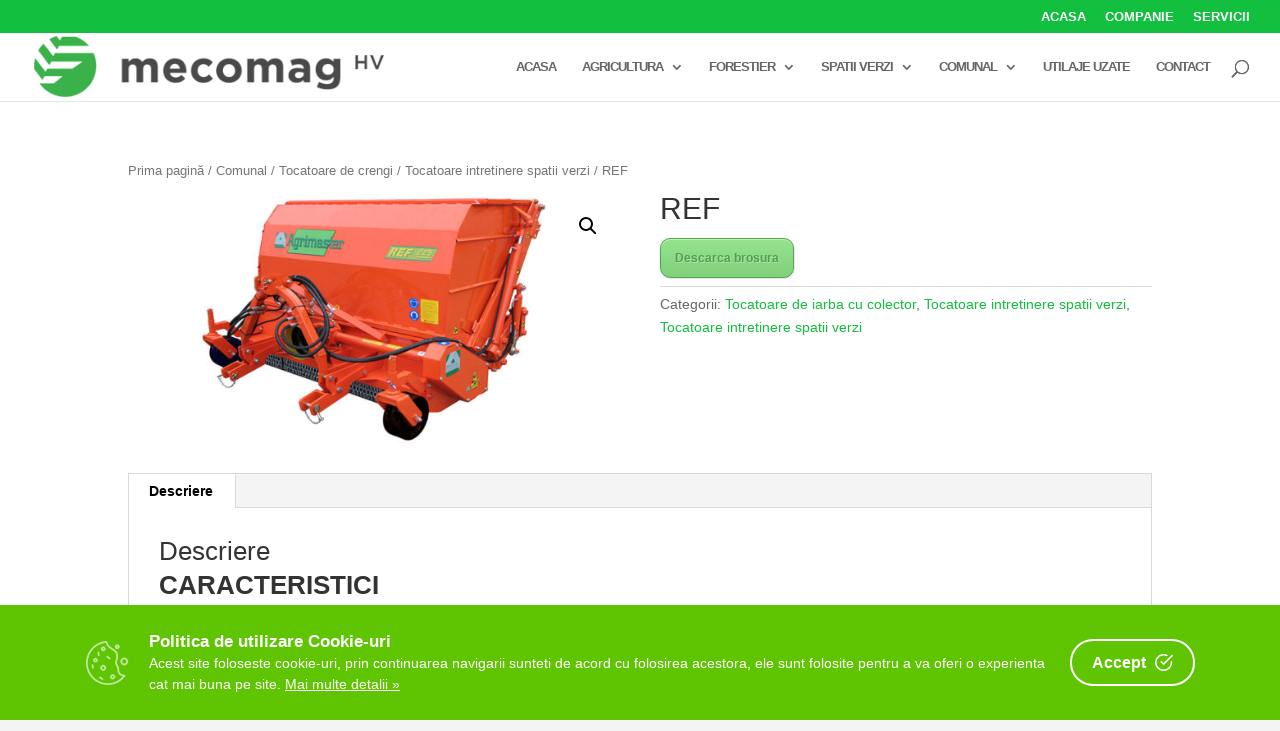

--- FILE ---
content_type: text/html; charset=UTF-8
request_url: https://mecomag.ro/produs-mecomag/ref/
body_size: 13128
content:
<!DOCTYPE html>
<html lang="ro-RO">
<head>
	<meta charset="UTF-8" />
<meta http-equiv="X-UA-Compatible" content="IE=edge">
	<link rel="pingback" href="https://mecomag.ro/xmlrpc.php" />

	<script type="text/javascript">
		document.documentElement.className = 'js';
	</script>

	<script>var et_site_url='https://mecomag.ro';var et_post_id='1237';function et_core_page_resource_fallback(a,b){"undefined"===typeof b&&(b=a.sheet.cssRules&&0===a.sheet.cssRules.length);b&&(a.onerror=null,a.onload=null,a.href?a.href=et_site_url+"/?et_core_page_resource="+a.id+et_post_id:a.src&&(a.src=et_site_url+"/?et_core_page_resource="+a.id+et_post_id))}
</script><title>REF | Mecomag HV - solutii specializate</title>
<meta name='robots' content='max-image-preview:large' />
<script>window._wca = window._wca || [];</script>
<link rel='dns-prefetch' href='//stats.wp.com' />
<link rel='dns-prefetch' href='//maps.googleapis.com' />
<link rel='dns-prefetch' href='//s.w.org' />
<link rel='dns-prefetch' href='//c0.wp.com' />
<link rel="alternate" type="application/rss+xml" title="Mecomag HV - solutii specializate &raquo; Flux" href="https://mecomag.ro/feed/" />
<link rel="alternate" type="application/rss+xml" title="Mecomag HV - solutii specializate &raquo; Flux comentarii" href="https://mecomag.ro/comments/feed/" />
		<script type="text/javascript">
			window._wpemojiSettings = {"baseUrl":"https:\/\/s.w.org\/images\/core\/emoji\/13.0.1\/72x72\/","ext":".png","svgUrl":"https:\/\/s.w.org\/images\/core\/emoji\/13.0.1\/svg\/","svgExt":".svg","source":{"concatemoji":"https:\/\/mecomag.ro\/wp-includes\/js\/wp-emoji-release.min.js?ver=5.7.14"}};
			!function(e,a,t){var n,r,o,i=a.createElement("canvas"),p=i.getContext&&i.getContext("2d");function s(e,t){var a=String.fromCharCode;p.clearRect(0,0,i.width,i.height),p.fillText(a.apply(this,e),0,0);e=i.toDataURL();return p.clearRect(0,0,i.width,i.height),p.fillText(a.apply(this,t),0,0),e===i.toDataURL()}function c(e){var t=a.createElement("script");t.src=e,t.defer=t.type="text/javascript",a.getElementsByTagName("head")[0].appendChild(t)}for(o=Array("flag","emoji"),t.supports={everything:!0,everythingExceptFlag:!0},r=0;r<o.length;r++)t.supports[o[r]]=function(e){if(!p||!p.fillText)return!1;switch(p.textBaseline="top",p.font="600 32px Arial",e){case"flag":return s([127987,65039,8205,9895,65039],[127987,65039,8203,9895,65039])?!1:!s([55356,56826,55356,56819],[55356,56826,8203,55356,56819])&&!s([55356,57332,56128,56423,56128,56418,56128,56421,56128,56430,56128,56423,56128,56447],[55356,57332,8203,56128,56423,8203,56128,56418,8203,56128,56421,8203,56128,56430,8203,56128,56423,8203,56128,56447]);case"emoji":return!s([55357,56424,8205,55356,57212],[55357,56424,8203,55356,57212])}return!1}(o[r]),t.supports.everything=t.supports.everything&&t.supports[o[r]],"flag"!==o[r]&&(t.supports.everythingExceptFlag=t.supports.everythingExceptFlag&&t.supports[o[r]]);t.supports.everythingExceptFlag=t.supports.everythingExceptFlag&&!t.supports.flag,t.DOMReady=!1,t.readyCallback=function(){t.DOMReady=!0},t.supports.everything||(n=function(){t.readyCallback()},a.addEventListener?(a.addEventListener("DOMContentLoaded",n,!1),e.addEventListener("load",n,!1)):(e.attachEvent("onload",n),a.attachEvent("onreadystatechange",function(){"complete"===a.readyState&&t.readyCallback()})),(n=t.source||{}).concatemoji?c(n.concatemoji):n.wpemoji&&n.twemoji&&(c(n.twemoji),c(n.wpemoji)))}(window,document,window._wpemojiSettings);
		</script>
		<meta content="Divi v.4.9.2" name="generator"/><style type="text/css">
img.wp-smiley,
img.emoji {
	display: inline !important;
	border: none !important;
	box-shadow: none !important;
	height: 1em !important;
	width: 1em !important;
	margin: 0 .07em !important;
	vertical-align: -0.1em !important;
	background: none !important;
	padding: 0 !important;
}
</style>
	<link rel='stylesheet' id='wp-block-library-css'  href='https://c0.wp.com/c/5.7.14/wp-includes/css/dist/block-library/style.min.css' type='text/css' media='all' />
<style id='wp-block-library-inline-css' type='text/css'>
.has-text-align-justify{text-align:justify;}
</style>
<link rel='stylesheet' id='wc-block-vendors-style-css'  href='https://c0.wp.com/p/woocommerce/5.1.3/packages/woocommerce-blocks/build/vendors-style.css' type='text/css' media='all' />
<link rel='stylesheet' id='wc-block-style-css'  href='https://c0.wp.com/p/woocommerce/5.1.3/packages/woocommerce-blocks/build/style.css' type='text/css' media='all' />
<link rel='stylesheet' id='cookie-consent-box-css'  href='https://mecomag.ro/wp-content/plugins/cookie-consent-box/public/css/cookie-consent-box.css?ver=1.1.6' type='text/css' media='all' />
<link rel='stylesheet' id='photoswipe-css'  href='https://c0.wp.com/p/woocommerce/5.1.3/assets/css/photoswipe/photoswipe.min.css' type='text/css' media='all' />
<link rel='stylesheet' id='photoswipe-default-skin-css'  href='https://c0.wp.com/p/woocommerce/5.1.3/assets/css/photoswipe/default-skin/default-skin.min.css' type='text/css' media='all' />
<link rel='stylesheet' id='woocommerce-layout-css'  href='https://c0.wp.com/p/woocommerce/5.1.3/assets/css/woocommerce-layout.css' type='text/css' media='all' />
<style id='woocommerce-layout-inline-css' type='text/css'>

	.infinite-scroll .woocommerce-pagination {
		display: none;
	}
</style>
<link rel='stylesheet' id='woocommerce-smallscreen-css'  href='https://c0.wp.com/p/woocommerce/5.1.3/assets/css/woocommerce-smallscreen.css' type='text/css' media='only screen and (max-width: 768px)' />
<link rel='stylesheet' id='woocommerce-general-css'  href='https://c0.wp.com/p/woocommerce/5.1.3/assets/css/woocommerce.css' type='text/css' media='all' />
<style id='woocommerce-inline-inline-css' type='text/css'>
.woocommerce form .form-row .required { visibility: visible; }
</style>
<link rel='stylesheet' id='divi-style-css'  href='https://mecomag.ro/wp-content/themes/Divi/style.css?ver=4.9.2' type='text/css' media='all' />
<link rel='stylesheet' id='dashicons-css'  href='https://c0.wp.com/c/5.7.14/wp-includes/css/dashicons.min.css' type='text/css' media='all' />
<link rel='stylesheet' id='ubermenu-css'  href='https://mecomag.ro/wp-content/plugins/ubermenu/pro/assets/css/ubermenu.min.css?ver=3.6' type='text/css' media='all' />
<link rel='stylesheet' id='ubermenu-minimal-css'  href='https://mecomag.ro/wp-content/plugins/ubermenu/assets/css/skins/minimal.css?ver=5.7.14' type='text/css' media='all' />
<link rel='stylesheet' id='ubermenu-font-awesome-all-css'  href='https://mecomag.ro/wp-content/plugins/ubermenu/assets/fontawesome/css/all.min.css?ver=5.7.14' type='text/css' media='all' />
<link rel='stylesheet' id='jetpack_css-css'  href='https://c0.wp.com/p/jetpack/9.5.5/css/jetpack.css' type='text/css' media='all' />
<link rel='stylesheet' id='DiviMegaPro-main-css'  href='https://mecomag.ro/wp-content/plugins/divi-mega-pro/assets/css/main.css?ver=5.7.14' type='text/css' media='all' />
<link rel='stylesheet' id='DiviMegaPro-main-media-query-css'  href='https://mecomag.ro/wp-content/plugins/divi-mega-pro/assets/css/main-media-query.css?ver=5.7.14' type='text/css' media='all' />
<link rel='stylesheet' id='DiviMegaPro-tippy-animations-css'  href='https://mecomag.ro/wp-content/plugins/divi-mega-pro/assets/libraries/tippy/css/animations.css?ver=5.7.14' type='text/css' media='all' />
<script type='text/javascript' src='https://c0.wp.com/c/5.7.14/wp-includes/js/jquery/jquery.min.js' id='jquery-core-js'></script>
<script type='text/javascript' src='https://c0.wp.com/c/5.7.14/wp-includes/js/jquery/jquery-migrate.min.js' id='jquery-migrate-js'></script>
<script defer type='text/javascript' src='https://stats.wp.com/s-202604.js' id='woocommerce-analytics-js'></script>
<script type='text/javascript' src='https://mecomag.ro/wp-content/plugins/divi-mega-pro/assets/js/popper-1.16.1.min.js?ver=5.7.14' id='DiviMegaPro-popper-js'></script>
<script type='text/javascript' src='https://mecomag.ro/wp-content/plugins/divi-mega-pro/assets/js/tippy-5.2.1.min.js?ver=5.7.14' id='DiviMegaPro-tippy-js'></script>
<link rel="https://api.w.org/" href="https://mecomag.ro/wp-json/" /><link rel="alternate" type="application/json" href="https://mecomag.ro/wp-json/wp/v2/product/1237" /><link rel="EditURI" type="application/rsd+xml" title="RSD" href="https://mecomag.ro/xmlrpc.php?rsd" />
<link rel="wlwmanifest" type="application/wlwmanifest+xml" href="https://mecomag.ro/wp-includes/wlwmanifest.xml" /> 
<meta name="generator" content="WordPress 5.7.14" />
<meta name="generator" content="WooCommerce 5.1.3" />
<link rel="canonical" href="https://mecomag.ro/produs-mecomag/ref/" />
<link rel='shortlink' href='https://mecomag.ro/?p=1237' />
<link rel="alternate" type="application/json+oembed" href="https://mecomag.ro/wp-json/oembed/1.0/embed?url=https%3A%2F%2Fmecomag.ro%2Fprodus-mecomag%2Fref%2F" />
<link rel="alternate" type="text/xml+oembed" href="https://mecomag.ro/wp-json/oembed/1.0/embed?url=https%3A%2F%2Fmecomag.ro%2Fprodus-mecomag%2Fref%2F&#038;format=xml" />
<style id="ubermenu-custom-generated-css">
/** Font Awesome 4 Compatibility **/
.fa{font-style:normal;font-variant:normal;font-weight:normal;font-family:FontAwesome;}

/** UberMenu Custom Menu Styles (Customizer) **/
/* main */
 .ubermenu-main { background-color:#ffffff; background:-webkit-gradient(linear,left top,left bottom,from(#ffffff),to(#ffffff)); background:-webkit-linear-gradient(top,#ffffff,#ffffff); background:-moz-linear-gradient(top,#ffffff,#ffffff); background:-ms-linear-gradient(top,#ffffff,#ffffff); background:-o-linear-gradient(top,#ffffff,#ffffff); background:linear-gradient(top,#ffffff,#ffffff); }
 .ubermenu.ubermenu-main { background:none; border:none; box-shadow:none; }
 .ubermenu.ubermenu-main .ubermenu-item-level-0 > .ubermenu-target { border:none; box-shadow:none; }
 .ubermenu.ubermenu-main.ubermenu-horizontal .ubermenu-submenu-drop.ubermenu-submenu-align-left_edge_bar, .ubermenu.ubermenu-main.ubermenu-horizontal .ubermenu-submenu-drop.ubermenu-submenu-align-full_width { left:0; }
 .ubermenu.ubermenu-main.ubermenu-horizontal .ubermenu-item-level-0.ubermenu-active > .ubermenu-submenu-drop, .ubermenu.ubermenu-main.ubermenu-horizontal:not(.ubermenu-transition-shift) .ubermenu-item-level-0 > .ubermenu-submenu-drop { margin-top:0; }
 .ubermenu-main .ubermenu-item-level-0 > .ubermenu-target { font-size:14px; text-transform:uppercase; color:#545454; }
 .ubermenu-main .ubermenu-nav .ubermenu-item.ubermenu-item-level-0 > .ubermenu-target { font-weight:bold; }
 .ubermenu.ubermenu-main .ubermenu-item-level-0:hover > .ubermenu-target, .ubermenu-main .ubermenu-item-level-0.ubermenu-active > .ubermenu-target { color:#78c13c; background:#f6fff2; }
 .ubermenu-main .ubermenu-item-level-0.ubermenu-current-menu-item > .ubermenu-target, .ubermenu-main .ubermenu-item-level-0.ubermenu-current-menu-parent > .ubermenu-target, .ubermenu-main .ubermenu-item-level-0.ubermenu-current-menu-ancestor > .ubermenu-target { color:#81d742; }
 .ubermenu-main .ubermenu-item.ubermenu-item-level-0 > .ubermenu-highlight { color:#70c43c; }
 .ubermenu.ubermenu-main .ubermenu-item-level-0 { margin:0px; }
 .ubermenu-main .ubermenu-submenu.ubermenu-submenu-drop { background-color:#f7fff7; }
 .ubermenu-main .ubermenu-item-level-0 > .ubermenu-submenu-drop { box-shadow:0 0 20px rgba(0,0,0, 1); }
 .ubermenu-main .ubermenu-submenu .ubermenu-item-header > .ubermenu-target, .ubermenu-main .ubermenu-tab > .ubermenu-target { text-transform:uppercase; }
 .ubermenu-main .ubermenu-submenu .ubermenu-item-header > .ubermenu-target { color:#000000; background-color:#81d742; }


/* Status: Loaded from Transient */

</style><style type='text/css'>img#wpstats{display:none}</style><meta name="viewport" content="width=device-width, initial-scale=1.0, maximum-scale=1.0, user-scalable=0" /><link rel="preload" href="https://mecomag.ro/wp-content/themes/Divi/core/admin/fonts/modules.ttf" as="font" crossorigin="anonymous">	<noscript><style>.woocommerce-product-gallery{ opacity: 1 !important; }</style></noscript>
			<script type="text/javascript">
		var ajax_url = 'https://mecomag.ro/wp-admin/admin-ajax.php';
		</script>
						<script>
				var divimegapro_singleton = [];
				divimegapro_singleton['header'] = false;
				divimegapro_singleton['content'] = false;
				divimegapro_singleton['footer'] = false;
				var divimegapro_singleton_enabled = ( divimegapro_singleton['header'] || divimegapro_singleton['content'] || divimegapro_singleton['footer'] ) ? true : false;
				</script>
				
				<style type="text/css" id="custom-background-css">
body.custom-background { background-color: #f4f4f4; }
</style>
	<link rel="icon" href="https://mecomag.ro/wp-content/uploads/2019/06/favico-mecomag.png" sizes="32x32" />
<link rel="icon" href="https://mecomag.ro/wp-content/uploads/2019/06/favico-mecomag.png" sizes="192x192" />
<link rel="apple-touch-icon" href="https://mecomag.ro/wp-content/uploads/2019/06/favico-mecomag.png" />
<meta name="msapplication-TileImage" content="https://mecomag.ro/wp-content/uploads/2019/06/favico-mecomag.png" />
<link rel="stylesheet" id="et-divi-customizer-global-cached-inline-styles" href="https://mecomag.ro/wp-content/et-cache/global/et-divi-customizer-global-17668674441818.min.css" onerror="et_core_page_resource_fallback(this, true)" onload="et_core_page_resource_fallback(this)" /></head>
<body class="product-template-default single single-product postid-1237 custom-background theme-Divi woocommerce woocommerce-page woocommerce-no-js et_button_left et_button_custom_icon et_pb_button_helper_class et_fullwidth_nav et_fullwidth_secondary_nav et_non_fixed_nav et_show_nav et_secondary_nav_enabled et_secondary_nav_only_menu et_primary_nav_dropdown_animation_fade et_secondary_nav_dropdown_animation_fade et_header_style_left et_pb_footer_columns4 et_cover_background et_pb_gutter osx et_pb_gutters3 et_no_sidebar et_divi_theme et-db et_minified_js et_minified_css">
	<div id="page-container">

					<div id="top-header">
			<div class="container clearfix">

			
				<div id="et-secondary-menu">
				<ul id="et-secondary-nav" class="menu"><li class="menu-item menu-item-type-post_type menu-item-object-page menu-item-home menu-item-42"><a href="https://mecomag.ro/">Acasa</a></li>
<li class="menu-item menu-item-type-post_type menu-item-object-page menu-item-41"><a href="https://mecomag.ro/companie/">Companie</a></li>
<li class="menu-item menu-item-type-post_type menu-item-object-page menu-item-40"><a href="https://mecomag.ro/servicii-mecomag/">Servicii</a></li>
</ul><a href="https://mecomag.ro/cart/" class="et-cart-info">
				<span>Articole 0</span>
			</a>				</div> <!-- #et-secondary-menu -->

			</div> <!-- .container -->
		</div> <!-- #top-header -->
		
	
			<header id="main-header" data-height-onload="54">
			<div class="container clearfix et_menu_container">
							<div class="logo_container">
					<span class="logo_helper"></span>
					<a href="https://mecomag.ro/">
						<img src="https://mecomag.ro/wp-content/uploads/2019/06/logo-mecomag.png" alt="Mecomag HV - solutii specializate" id="logo" data-height-percentage="90" />
					</a>
				</div>
							<div id="et-top-navigation" data-height="54" data-fixed-height="40">
											<nav id="top-menu-nav">
						<ul id="top-menu" class="nav"><li id="menu-item-43" class="menu-item menu-item-type-post_type menu-item-object-page menu-item-home menu-item-43"><a href="https://mecomag.ro/">ACASA</a></li>
<li id="menu-item-174" class="menu-item menu-item-type-taxonomy menu-item-object-product_cat current-product-ancestor menu-item-has-children menu-item-174"><a href="https://mecomag.ro/categorie/agricultura/">AGRICULTURA</a>
<ul class="sub-menu">
	<li id="menu-item-1824" class="menu-item menu-item-type-custom menu-item-object-custom menu-item-has-children menu-item-1824"><a href="#">Tractoare</a>
	<ul class="sub-menu">
		<li id="menu-item-362" class="menu-item menu-item-type-taxonomy menu-item-object-product_cat menu-item-362"><a href="https://mecomag.ro/categorie/agricultura/tractoare-steyr/">Tractoare STEYR</a></li>
		<li id="menu-item-178" class="menu-item menu-item-type-taxonomy menu-item-object-product_cat menu-item-178"><a href="https://mecomag.ro/categorie/agricultura/tractoare-solis/">Tractoare SOLIS</a></li>
		<li id="menu-item-180" class="menu-item menu-item-type-taxonomy menu-item-object-product_cat menu-item-180"><a href="https://mecomag.ro/categorie/agricultura/tractoare-senilate-ahwi-prinoth/">Tractoare senilate Ahwi Prinoth</a></li>
	</ul>
</li>
	<li id="menu-item-1825" class="menu-item menu-item-type-custom menu-item-object-custom menu-item-has-children menu-item-1825"><a href="#">Incarcatoare frontale articulate</a>
	<ul class="sub-menu">
		<li id="menu-item-197" class="menu-item menu-item-type-taxonomy menu-item-object-product_cat menu-item-197"><a href="https://mecomag.ro/categorie/agricultura/incarcatoare-frontale-articulate/mini-incarcator-frontal/">Mini incarcator frontal</a></li>
		<li id="menu-item-321" class="menu-item menu-item-type-taxonomy menu-item-object-product_cat menu-item-321"><a href="https://mecomag.ro/categorie/agricultura/incarcatoare-frontale-articulate/incarcator-frontal/">Incarcator frontal</a></li>
		<li id="menu-item-322" class="menu-item menu-item-type-taxonomy menu-item-object-product_cat menu-item-322"><a href="https://mecomag.ro/categorie/agricultura/incarcatoare-frontale-articulate/incarcator-telescopic/">Incarcator telescopic</a></li>
		<li id="menu-item-198" class="menu-item menu-item-type-taxonomy menu-item-object-product_cat menu-item-198"><a href="https://mecomag.ro/categorie/agricultura/incarcatoare-frontale-articulate/mini-telehendler/">Mini-Telehendler</a></li>
	</ul>
</li>
	<li id="menu-item-1827" class="menu-item menu-item-type-custom menu-item-object-custom menu-item-has-children menu-item-1827"><a href="#">Implementuri / Accesorii</a>
	<ul class="sub-menu">
		<li id="menu-item-319" class="menu-item menu-item-type-taxonomy menu-item-object-product_cat menu-item-319"><a href="https://mecomag.ro/categorie/agricultura/implementuri-accesorii/incarcatoare-frontale-pentru-tractor/">Incarcatoare frontale pentru tractor</a></li>
		<li id="menu-item-258" class="menu-item menu-item-type-taxonomy menu-item-object-product_cat menu-item-258"><a href="https://mecomag.ro/categorie/agricultura/implementuri-accesorii/accesorii-pentru-incarcatoare/">Accesorii pentru incarcatoare</a></li>
		<li id="menu-item-208" class="menu-item menu-item-type-taxonomy menu-item-object-product_cat menu-item-208"><a href="https://mecomag.ro/categorie/agricultura/implementuri-accesorii/retroexcavatoare/">Retroexcavatoare</a></li>
		<li id="menu-item-320" class="menu-item menu-item-type-taxonomy menu-item-object-product_cat menu-item-320"><a href="https://mecomag.ro/categorie/agricultura/implementuri-accesorii/lama-grader/">Lama grader</a></li>
		<li id="menu-item-207" class="menu-item menu-item-type-taxonomy menu-item-object-product_cat menu-item-207"><a href="https://mecomag.ro/categorie/agricultura/implementuri-accesorii/perii-de-maturat/">Perii de maturat</a></li>
		<li id="menu-item-259" class="menu-item menu-item-type-taxonomy menu-item-object-product_cat menu-item-259"><a href="https://mecomag.ro/categorie/agricultura/implementuri-accesorii/burghie-foreze-de-pamant/">Burghie / Foreze de pamant</a></li>
	</ul>
</li>
	<li id="menu-item-1828" class="menu-item menu-item-type-custom menu-item-object-custom menu-item-has-children menu-item-1828"><a href="#">Prelucrarea solului</a>
	<ul class="sub-menu">
		<li id="menu-item-215" class="menu-item menu-item-type-taxonomy menu-item-object-product_cat menu-item-215"><a href="https://mecomag.ro/categorie/agricultura/prelucrarea-solului/rotovatoare-freze-forestiere/">Rotovatoare / Freze forestiere</a></li>
		<li id="menu-item-213" class="menu-item menu-item-type-taxonomy menu-item-object-product_cat menu-item-213"><a href="https://mecomag.ro/categorie/agricultura/prelucrarea-solului/pluguri-reversibile-purtate/">Pluguri reversibile purtate</a></li>
		<li id="menu-item-214" class="menu-item menu-item-type-taxonomy menu-item-object-product_cat menu-item-214"><a href="https://mecomag.ro/categorie/agricultura/prelucrarea-solului/pluguri-reversibile-semipurtate/">Pluguri reversibile semipurtate</a></li>
		<li id="menu-item-296" class="menu-item menu-item-type-taxonomy menu-item-object-product_cat menu-item-296"><a href="https://mecomag.ro/categorie/agricultura/prelucrarea-solului/freze-sol/">Freze sol</a></li>
		<li id="menu-item-295" class="menu-item menu-item-type-taxonomy menu-item-object-product_cat menu-item-295"><a href="https://mecomag.ro/categorie/agricultura/prelucrarea-solului/freza-ingropat-pietre/">Freza ingropat pietre</a></li>
		<li id="menu-item-275" class="menu-item menu-item-type-taxonomy menu-item-object-product_cat menu-item-275"><a href="https://mecomag.ro/categorie/agricultura/prelucrarea-solului/culegator-pietre/">Culegator pietre</a></li>
		<li id="menu-item-298" class="menu-item menu-item-type-taxonomy menu-item-object-product_cat menu-item-298"><a href="https://mecomag.ro/categorie/agricultura/prelucrarea-solului/grape-rotative/">Grape rotative</a></li>
		<li id="menu-item-276" class="menu-item menu-item-type-taxonomy menu-item-object-product_cat menu-item-276"><a href="https://mecomag.ro/categorie/agricultura/prelucrarea-solului/cultivatoare/">Cultivatoare</a></li>
		<li id="menu-item-274" class="menu-item menu-item-type-taxonomy menu-item-object-product_cat menu-item-274"><a href="https://mecomag.ro/categorie/agricultura/prelucrarea-solului/combinatoare/">Combinatoare</a></li>
		<li id="menu-item-297" class="menu-item menu-item-type-taxonomy menu-item-object-product_cat menu-item-297"><a href="https://mecomag.ro/categorie/agricultura/prelucrarea-solului/grape-cu-disc/">Grape cu disc</a></li>
		<li id="menu-item-216" class="menu-item menu-item-type-taxonomy menu-item-object-product_cat menu-item-216"><a href="https://mecomag.ro/categorie/agricultura/prelucrarea-solului/scarificatoare/">Scarificatoare</a></li>
	</ul>
</li>
	<li id="menu-item-1829" class="menu-item menu-item-type-custom menu-item-object-custom menu-item-has-children menu-item-1829"><a href="#">Masini de samantat / plantat</a>
	<ul class="sub-menu">
		<li id="menu-item-229" class="menu-item menu-item-type-taxonomy menu-item-object-product_cat menu-item-229"><a href="https://mecomag.ro/categorie/agricultura/masini-de-samantat-plantat/semanatori-de-precizie/">Semanatori de precizie</a></li>
		<li id="menu-item-230" class="menu-item menu-item-type-taxonomy menu-item-object-product_cat menu-item-230"><a href="https://mecomag.ro/categorie/agricultura/masini-de-samantat-plantat/semanatori-pentru-cereale/">Semanatori pentru cereale</a></li>
		<li id="menu-item-231" class="menu-item menu-item-type-taxonomy menu-item-object-product_cat menu-item-231"><a href="https://mecomag.ro/categorie/agricultura/masini-de-samantat-plantat/semanatori-pentru-pasuni/">Semanatori pentru pasuni</a></li>
		<li id="menu-item-335" class="menu-item menu-item-type-taxonomy menu-item-object-product_cat menu-item-335"><a href="https://mecomag.ro/categorie/agricultura/masini-de-samantat-plantat/masini-de-plantat-rasaduri/">Masini de plantat rasaduri</a></li>
	</ul>
</li>
	<li id="menu-item-1830" class="menu-item menu-item-type-custom menu-item-object-custom menu-item-has-children menu-item-1830"><a href="#">Intretinere culturi</a>
	<ul class="sub-menu">
		<li id="menu-item-290" class="menu-item menu-item-type-taxonomy menu-item-object-product_cat menu-item-290"><a href="https://mecomag.ro/categorie/agricultura/intretinere-culturi/fertilizatoare/">Fertilizatoare</a></li>
	</ul>
</li>
	<li id="menu-item-1831" class="menu-item menu-item-type-custom menu-item-object-custom menu-item-has-children menu-item-1831"><a href="#">Echipamente Zootehnie</a>
	<ul class="sub-menu">
		<li id="menu-item-246" class="menu-item menu-item-type-taxonomy menu-item-object-product_cat menu-item-246"><a href="https://mecomag.ro/categorie/agricultura/echipamente-zootehnie/cositori-cu-discuri/">Cositori cu discuri</a></li>
		<li id="menu-item-247" class="menu-item menu-item-type-taxonomy menu-item-object-product_cat menu-item-247"><a href="https://mecomag.ro/categorie/agricultura/echipamente-zootehnie/cositori-cu-tambur/">Cositori cu tambur</a></li>
		<li id="menu-item-292" class="menu-item menu-item-type-taxonomy menu-item-object-product_cat menu-item-292"><a href="https://mecomag.ro/categorie/agricultura/echipamente-zootehnie/greble-de-adunat-fanul/">Greble de adunat fanul</a></li>
		<li id="menu-item-293" class="menu-item menu-item-type-taxonomy menu-item-object-product_cat menu-item-293"><a href="https://mecomag.ro/categorie/agricultura/echipamente-zootehnie/greble-de-ravasit-fanul/">Greble de ravasit fanul</a></li>
		<li id="menu-item-217" class="menu-item menu-item-type-taxonomy menu-item-object-product_cat menu-item-217"><a href="https://mecomag.ro/categorie/agricultura/echipamente-zootehnie/prese-de-balotat/">Prese de balotat</a></li>
		<li id="menu-item-294" class="menu-item menu-item-type-taxonomy menu-item-object-product_cat menu-item-294"><a href="https://mecomag.ro/categorie/agricultura/echipamente-zootehnie/infoliatoare-baloti/">Infoliatoare baloti</a></li>
		<li id="menu-item-218" class="menu-item menu-item-type-taxonomy menu-item-object-product_cat menu-item-218"><a href="https://mecomag.ro/categorie/agricultura/echipamente-zootehnie/remorci-tehnologice/">Remorci tehnologice</a></li>
	</ul>
</li>
	<li id="menu-item-1832" class="menu-item menu-item-type-custom menu-item-object-custom menu-item-has-children menu-item-1832"><a href="#">Echipamente pentru constructia gardurilor</a>
	<ul class="sub-menu">
		<li id="menu-item-244" class="menu-item menu-item-type-taxonomy menu-item-object-product_cat menu-item-244"><a href="https://mecomag.ro/categorie/agricultura/echipamente-pentru-constructia-gardurilor/echipamente-decojit-parii/">Echipamente decojit parii</a></li>
		<li id="menu-item-242" class="menu-item menu-item-type-taxonomy menu-item-object-product_cat menu-item-242"><a href="https://mecomag.ro/categorie/agricultura/echipamente-pentru-constructia-gardurilor/echipamente-ascutit-parii/">Echipamente ascutit parii</a></li>
		<li id="menu-item-243" class="menu-item menu-item-type-taxonomy menu-item-object-product_cat menu-item-243"><a href="https://mecomag.ro/categorie/agricultura/echipamente-pentru-constructia-gardurilor/echipamente-batut-parii/">Echipamente batut parii</a></li>
	</ul>
</li>
	<li id="menu-item-1833" class="menu-item menu-item-type-custom menu-item-object-custom menu-item-has-children menu-item-1833"><a href="#">Mulcere / Tocatoare resturi vegetale</a>
	<ul class="sub-menu">
		<li id="menu-item-454" class="menu-item menu-item-type-taxonomy menu-item-object-product_cat menu-item-454"><a href="https://mecomag.ro/categorie/agricultura/mulcere-tocatoare-resturi-vegetale/tocatoare-de-iarba/">Tocatoare de iarba</a></li>
		<li id="menu-item-455" class="menu-item menu-item-type-taxonomy menu-item-object-product_cat current-product-ancestor current-menu-parent current-product-parent menu-item-455"><a href="https://mecomag.ro/categorie/agricultura/mulcere-tocatoare-resturi-vegetale/tocatoare-de-iarba-cu-colector/">Tocatoare de iarba cu colector</a></li>
		<li id="menu-item-456" class="menu-item menu-item-type-taxonomy menu-item-object-product_cat menu-item-456"><a href="https://mecomag.ro/categorie/agricultura/mulcere-tocatoare-resturi-vegetale/tocatoare-de-pasune/">Tocatoare de pasune</a></li>
		<li id="menu-item-457" class="menu-item menu-item-type-taxonomy menu-item-object-product_cat menu-item-457"><a href="https://mecomag.ro/categorie/agricultura/mulcere-tocatoare-resturi-vegetale/tocatoare-forestiere-mulcere-tocatoare-resturi-vegetale/">Tocatoare forestiere</a></li>
		<li id="menu-item-451" class="menu-item menu-item-type-taxonomy menu-item-object-product_cat menu-item-451"><a href="https://mecomag.ro/categorie/agricultura/mulcere-tocatoare-resturi-vegetale/tocatoare-antrenate-hidraulic/">Tocatoare antrenate hidraulic</a></li>
		<li id="menu-item-453" class="menu-item menu-item-type-taxonomy menu-item-object-product_cat menu-item-453"><a href="https://mecomag.ro/categorie/agricultura/mulcere-tocatoare-resturi-vegetale/tocatoare-cu-brat-lateral/">Tocatoare cu brat lateral</a></li>
		<li id="menu-item-452" class="menu-item menu-item-type-taxonomy menu-item-object-product_cat menu-item-452"><a href="https://mecomag.ro/categorie/agricultura/mulcere-tocatoare-resturi-vegetale/tocatoare-cu-brat-articulat/">Tocatoare cu brat articulat</a></li>
	</ul>
</li>
	<li id="menu-item-1834" class="menu-item menu-item-type-custom menu-item-object-custom menu-item-has-children menu-item-1834"><a href="#">Tocatoare de crengi</a>
	<ul class="sub-menu">
		<li id="menu-item-232" class="menu-item menu-item-type-taxonomy menu-item-object-product_cat menu-item-232"><a href="https://mecomag.ro/categorie/agricultura/tocatoare-de-crengi/tocatoare-antrenate-cardanic/">Tocatoare antrenate cardanic</a></li>
		<li id="menu-item-339" class="menu-item menu-item-type-taxonomy menu-item-object-product_cat menu-item-339"><a href="https://mecomag.ro/categorie/agricultura/tocatoare-de-crengi/tocatoare-cu-motor-termic/">Tocatoare cu motor termic</a></li>
	</ul>
</li>
	<li id="menu-item-1835" class="menu-item menu-item-type-custom menu-item-object-custom menu-item-has-children menu-item-1835"><a href="#">Freze cu palpator</a>
	<ul class="sub-menu">
		<li id="menu-item-286" class="menu-item menu-item-type-taxonomy menu-item-object-product_cat menu-item-286"><a href="https://mecomag.ro/categorie/agricultura/freze-cu-palpator/echipament-independent/">Echipament independent</a></li>
		<li id="menu-item-285" class="menu-item menu-item-type-taxonomy menu-item-object-product_cat menu-item-285"><a href="https://mecomag.ro/categorie/agricultura/freze-cu-palpator/echipament-accesoriu/">Echipament accesoriu</a></li>
	</ul>
</li>
	<li id="menu-item-1812" class="menu-item menu-item-type-custom menu-item-object-custom menu-item-has-children menu-item-1812"><a href="#">Vidanje</a>
	<ul class="sub-menu">
		<li id="menu-item-379" class="menu-item menu-item-type-taxonomy menu-item-object-product_cat menu-item-379"><a href="https://mecomag.ro/categorie/agricultura/vidanje-cu-sasiu-monoax/">Vidanje cu sasiu monoax</a></li>
		<li id="menu-item-378" class="menu-item menu-item-type-taxonomy menu-item-object-product_cat menu-item-378"><a href="https://mecomag.ro/categorie/agricultura/vidanje-cu-sasiu-dubluax/">Vidanje cu sasiu dubluax</a></li>
		<li id="menu-item-376" class="menu-item menu-item-type-taxonomy menu-item-object-product_cat menu-item-376"><a href="https://mecomag.ro/categorie/agricultura/vidanje-cu-axa-tandem/">Vidanje cu axa tandem</a></li>
		<li id="menu-item-377" class="menu-item menu-item-type-taxonomy menu-item-object-product_cat menu-item-377"><a href="https://mecomag.ro/categorie/agricultura/vidanje-cu-sasiu-cu-3-axe/">Vidanje cu sasiu cu 3 axe</a></li>
	</ul>
</li>
	<li id="menu-item-1818" class="menu-item menu-item-type-custom menu-item-object-custom menu-item-has-children menu-item-1818"><a href="#">Remorci Agricole</a>
	<ul class="sub-menu">
		<li id="menu-item-224" class="menu-item menu-item-type-taxonomy menu-item-object-product_cat menu-item-224"><a href="https://mecomag.ro/categorie/agricultura/remorci-agricole-monoax/">Remorci agricole monoax</a></li>
		<li id="menu-item-223" class="menu-item menu-item-type-taxonomy menu-item-object-product_cat menu-item-223"><a href="https://mecomag.ro/categorie/agricultura/remorci-agricole-dubluax/">Remorci agricole dubluax</a></li>
		<li id="menu-item-222" class="menu-item menu-item-type-taxonomy menu-item-object-product_cat menu-item-222"><a href="https://mecomag.ro/categorie/agricultura/remorci-agricole-cu-axa-tandem/">Remorci agricole cu axa tandem</a></li>
		<li id="menu-item-225" class="menu-item menu-item-type-taxonomy menu-item-object-product_cat menu-item-225"><a href="https://mecomag.ro/categorie/agricultura/remorci-pentru-imprastiat-gunoiul/">Remorci pentru imprastiat gunoiul</a></li>
		<li id="menu-item-226" class="menu-item menu-item-type-taxonomy menu-item-object-product_cat menu-item-226"><a href="https://mecomag.ro/categorie/agricultura/remorci-transport-baloti/">Remorci transport baloti</a></li>
	</ul>
</li>
</ul>
</li>
<li id="menu-item-288" class="menu-item menu-item-type-taxonomy menu-item-object-product_cat menu-item-has-children menu-item-288"><a href="https://mecomag.ro/categorie/forestier/">FORESTIER</a>
<ul class="sub-menu">
	<li id="menu-item-1836" class="menu-item menu-item-type-custom menu-item-object-custom menu-item-has-children menu-item-1836"><a href="#">Tractoare forestiere</a>
	<ul class="sub-menu">
		<li id="menu-item-1549" class="menu-item menu-item-type-taxonomy menu-item-object-product_cat menu-item-1549"><a href="https://mecomag.ro/categorie/forestier/tractoare-forestiere/tractoare-forestiere-steyr/">Tractoare forestiere STEYR</a></li>
		<li id="menu-item-1209" class="menu-item menu-item-type-taxonomy menu-item-object-product_cat menu-item-1209"><a href="https://mecomag.ro/categorie/agricultura/tractoare-solis/">Tractoare SOLIS</a></li>
		<li id="menu-item-1210" class="menu-item menu-item-type-taxonomy menu-item-object-product_cat menu-item-1210"><a href="https://mecomag.ro/categorie/agricultura/tractoare-senilate-ahwi-prinoth/">Tractoare senilate Ahwi Prinoth</a></li>
	</ul>
</li>
	<li id="menu-item-1837" class="menu-item menu-item-type-custom menu-item-object-custom menu-item-has-children menu-item-1837"><a href="#">Echipamente pentru defrisare</a>
	<ul class="sub-menu">
		<li id="menu-item-205" class="menu-item menu-item-type-taxonomy menu-item-object-product_cat menu-item-205"><a href="https://mecomag.ro/categorie/forestier/echipamente-pentru-defrisare/mulcere-forestiere-echipamente-pentru-defrisare/">Mulcere forestiere</a></li>
		<li id="menu-item-206" class="menu-item menu-item-type-taxonomy menu-item-object-product_cat menu-item-206"><a href="https://mecomag.ro/categorie/forestier/echipamente-pentru-defrisare/mulcere-hidraulice/">Mulcere hidraulice</a></li>
	</ul>
</li>
	<li id="menu-item-1838" class="menu-item menu-item-type-custom menu-item-object-custom menu-item-has-children menu-item-1838"><a href="#">Utilaje recoltat biomasa</a>
	<ul class="sub-menu">
		<li id="menu-item-375" class="menu-item menu-item-type-taxonomy menu-item-object-product_cat menu-item-375"><a href="https://mecomag.ro/categorie/forestier/utilaje-recoltat-biomasa/utilaje-pentru-recoltat-biomasa/">Utilaje pentru recoltat biomasa</a></li>
	</ul>
</li>
	<li id="menu-item-1839" class="menu-item menu-item-type-custom menu-item-object-custom menu-item-has-children menu-item-1839"><a href="#">Distrugere cioate</a>
	<ul class="sub-menu">
		<li id="menu-item-264" class="menu-item menu-item-type-taxonomy menu-item-object-product_cat menu-item-264"><a href="https://mecomag.ro/categorie/forestier/distrugere-cioate/burghie-distrus-cioate/">Burghie distrus cioate</a></li>
		<li id="menu-item-299" class="menu-item menu-item-type-taxonomy menu-item-object-product_cat menu-item-299"><a href="https://mecomag.ro/categorie/forestier/distrugere-cioate/freze-cioate/">Freze cioate</a></li>
		<li id="menu-item-228" class="menu-item menu-item-type-taxonomy menu-item-object-product_cat menu-item-228"><a href="https://mecomag.ro/categorie/forestier/distrugere-cioate/rotovatoare/">Rotovatoare</a></li>
	</ul>
</li>
	<li id="menu-item-1840" class="menu-item menu-item-type-custom menu-item-object-custom menu-item-has-children menu-item-1840"><a href="#">Transport</a>
	<ul class="sub-menu">
		<li id="menu-item-227" class="menu-item menu-item-type-taxonomy menu-item-object-product_cat menu-item-227"><a href="https://mecomag.ro/categorie/forestier/transport/remorci-forestiere/">Remorci forestiere</a></li>
	</ul>
</li>
	<li id="menu-item-1841" class="menu-item menu-item-type-custom menu-item-object-custom menu-item-has-children menu-item-1841"><a href="#">Tocatoare de crengi</a>
	<ul class="sub-menu">
		<li id="menu-item-1551" class="menu-item menu-item-type-taxonomy menu-item-object-product_cat menu-item-1551"><a href="https://mecomag.ro/categorie/agricultura/tocatoare-de-crengi/tocatoare-antrenate-cardanic/">Tocatoare antrenate cardanic</a></li>
		<li id="menu-item-1552" class="menu-item menu-item-type-taxonomy menu-item-object-product_cat menu-item-1552"><a href="https://mecomag.ro/categorie/agricultura/tocatoare-de-crengi/tocatoare-cu-motor-termic/">Tocatoare cu motor termic</a></li>
		<li id="menu-item-342" class="menu-item menu-item-type-taxonomy menu-item-object-product_cat menu-item-342"><a href="https://mecomag.ro/categorie/forestier/tocatoare-de-crengi-forestier/tocatoare-forestiere/">Tocatoare forestiere</a></li>
		<li id="menu-item-341" class="menu-item menu-item-type-taxonomy menu-item-object-product_cat menu-item-341"><a href="https://mecomag.ro/categorie/forestier/tocatoare-de-crengi-forestier/tocatoare-cu-tambur/">Tocatoare cu tambur</a></li>
	</ul>
</li>
	<li id="menu-item-1842" class="menu-item menu-item-type-custom menu-item-object-custom menu-item-has-children menu-item-1842"><a href="#">Echipamente pentru lemn de foc</a>
	<ul class="sub-menu">
		<li id="menu-item-280" class="menu-item menu-item-type-taxonomy menu-item-object-product_cat menu-item-280"><a href="https://mecomag.ro/categorie/forestier/echipamente-pentru-lemn-de-foc/ferastraie-circulare-panglica/">Ferastraie circulare / panglica</a></li>
		<li id="menu-item-278" class="menu-item menu-item-type-taxonomy menu-item-object-product_cat menu-item-278"><a href="https://mecomag.ro/categorie/forestier/echipamente-pentru-lemn-de-foc/despicatoare-profesionale-verticale/">Despicatoare profesionale verticale</a></li>
		<li id="menu-item-277" class="menu-item menu-item-type-taxonomy menu-item-object-product_cat menu-item-277"><a href="https://mecomag.ro/categorie/forestier/echipamente-pentru-lemn-de-foc/despicatoare-profesionale-orizontale/">Despicatoare profesionale orizontale</a></li>
		<li id="menu-item-219" class="menu-item menu-item-type-taxonomy menu-item-object-product_cat menu-item-219"><a href="https://mecomag.ro/categorie/forestier/echipamente-pentru-lemn-de-foc/procesatoare-lemn-de-foc/">Procesatoare lemn de foc</a></li>
	</ul>
</li>
	<li id="menu-item-1843" class="menu-item menu-item-type-custom menu-item-object-custom menu-item-has-children menu-item-1843"><a href="#">Echipamente pepiniere</a>
	<ul class="sub-menu">
		<li id="menu-item-328" class="menu-item menu-item-type-taxonomy menu-item-object-product_cat menu-item-328"><a href="https://mecomag.ro/categorie/forestier/echipamente-pepiniere/masina-de-format-straturi/">Masina de format straturi</a></li>
		<li id="menu-item-329" class="menu-item menu-item-type-taxonomy menu-item-object-product_cat menu-item-329"><a href="https://mecomag.ro/categorie/forestier/echipamente-pepiniere/masina-de-imprastiat-nisipul/">Masina de imprastiat nisipul</a></li>
		<li id="menu-item-332" class="menu-item menu-item-type-taxonomy menu-item-object-product_cat menu-item-332"><a href="https://mecomag.ro/categorie/forestier/echipamente-pepiniere/masini-de-semanat/">Masini de semanat</a></li>
		<li id="menu-item-331" class="menu-item menu-item-type-taxonomy menu-item-object-product_cat menu-item-331"><a href="https://mecomag.ro/categorie/forestier/echipamente-pepiniere/masini-de-repicat/">Masini de repicat</a></li>
		<li id="menu-item-330" class="menu-item menu-item-type-taxonomy menu-item-object-product_cat menu-item-330"><a href="https://mecomag.ro/categorie/forestier/echipamente-pepiniere/masini-de-plantat/">Masini de plantat</a></li>
	</ul>
</li>
	<li id="menu-item-1811" class="menu-item menu-item-type-custom menu-item-object-custom menu-item-has-children menu-item-1811"><a href="#">Lame grader</a>
	<ul class="sub-menu">
		<li id="menu-item-373" class="menu-item menu-item-type-taxonomy menu-item-object-product_cat menu-item-373"><a href="https://mecomag.ro/categorie/forestier/lame-grader/tractor/">Tractor</a></li>
		<li id="menu-item-260" class="menu-item menu-item-type-taxonomy menu-item-object-product_cat menu-item-260"><a href="https://mecomag.ro/categorie/forestier/lame-grader/buldoexcavator/">Buldoexcavator</a></li>
	</ul>
</li>
</ul>
</li>
<li id="menu-item-188" class="menu-item menu-item-type-taxonomy menu-item-object-product_cat current-product-ancestor menu-item-has-children menu-item-188"><a href="https://mecomag.ro/categorie/spatii-verzi/">SPATII VERZI</a>
<ul class="sub-menu">
	<li id="menu-item-191" class="menu-item menu-item-type-taxonomy menu-item-object-product_cat menu-item-191"><a href="https://mecomag.ro/categorie/spatii-verzi/perii-de-maturat-spatii-verzi/">Perii de maturat</a></li>
	<li id="menu-item-1853" class="menu-item menu-item-type-custom menu-item-object-custom menu-item-has-children menu-item-1853"><a href="#">Mulcere / Tocatoare resturi vegetale</a>
	<ul class="sub-menu">
		<li id="menu-item-359" class="menu-item menu-item-type-taxonomy menu-item-object-product_cat current-product-ancestor current-menu-parent current-product-parent menu-item-359"><a href="https://mecomag.ro/categorie/spatii-verzi/mulcere-tocatoare-resturi-vegetale-spatii-verzi/tocatoare-intretinere-spatii-verzi/">Tocatoare intretinere spatii verzi</a></li>
		<li id="menu-item-1777" class="menu-item menu-item-type-taxonomy menu-item-object-product_cat menu-item-1777"><a href="https://mecomag.ro/categorie/agricultura/mulcere-tocatoare-resturi-vegetale/tocatoare-cu-brat-articulat/">Tocatoare cu brat articulat</a></li>
		<li id="menu-item-1779" class="menu-item menu-item-type-taxonomy menu-item-object-product_cat menu-item-1779"><a href="https://mecomag.ro/categorie/agricultura/mulcere-tocatoare-resturi-vegetale/tocatoare-antrenate-hidraulic/">Capete hidraulice</a></li>
	</ul>
</li>
	<li id="menu-item-1854" class="menu-item menu-item-type-custom menu-item-object-custom menu-item-has-children menu-item-1854"><a href="#">Tractoare</a>
	<ul class="sub-menu">
		<li id="menu-item-1781" class="menu-item menu-item-type-taxonomy menu-item-object-product_cat menu-item-1781"><a href="https://mecomag.ro/categorie/agricultura/tractoare-steyr/">Tractoare STEYR</a></li>
		<li id="menu-item-1783" class="menu-item menu-item-type-taxonomy menu-item-object-product_cat menu-item-1783"><a href="https://mecomag.ro/categorie/agricultura/tractoare-solis/">Tractoare SOLIS</a></li>
	</ul>
</li>
	<li id="menu-item-1855" class="menu-item menu-item-type-custom menu-item-object-custom menu-item-has-children menu-item-1855"><a href="#">Incarcatoare frontale articulate</a>
	<ul class="sub-menu">
		<li id="menu-item-1787" class="menu-item menu-item-type-taxonomy menu-item-object-product_cat menu-item-1787"><a href="https://mecomag.ro/categorie/agricultura/incarcatoare-frontale-articulate/mini-incarcator-frontal/">Mini incarcator frontal</a></li>
		<li id="menu-item-1790" class="menu-item menu-item-type-taxonomy menu-item-object-product_cat menu-item-1790"><a href="https://mecomag.ro/categorie/agricultura/incarcatoare-frontale-articulate/incarcator-frontal/">Incarcator frontal</a></li>
		<li id="menu-item-1792" class="menu-item menu-item-type-taxonomy menu-item-object-product_cat menu-item-1792"><a href="https://mecomag.ro/categorie/agricultura/incarcatoare-frontale-articulate/incarcator-telescopic/">Incarcator telescopic</a></li>
		<li id="menu-item-1788" class="menu-item menu-item-type-taxonomy menu-item-object-product_cat menu-item-1788"><a href="https://mecomag.ro/categorie/agricultura/incarcatoare-frontale-articulate/mini-telehendler/">Mini-Telehendler</a></li>
	</ul>
</li>
	<li id="menu-item-1856" class="menu-item menu-item-type-custom menu-item-object-custom menu-item-has-children menu-item-1856"><a href="#">Masini de intretinere gazon</a>
	<ul class="sub-menu">
		<li id="menu-item-333" class="menu-item menu-item-type-taxonomy menu-item-object-product_cat menu-item-333"><a href="https://mecomag.ro/categorie/spatii-verzi/masini-de-intretinere-gazon/masini-de-aerat-decompactat-drenat/">Masini de aerat / decompactat / drenat</a></li>
	</ul>
</li>
	<li id="menu-item-1857" class="menu-item menu-item-type-custom menu-item-object-custom menu-item-has-children menu-item-1857"><a href="#">Masini de recoltat gazonul</a>
	<ul class="sub-menu">
		<li id="menu-item-336" class="menu-item menu-item-type-taxonomy menu-item-object-product_cat menu-item-336"><a href="https://mecomag.ro/categorie/spatii-verzi/masini-de-recoltat-gazonul/masini-de-recoltat-gazonul-atasate-la-tractor/">Masini de recoltat gazonul atasate la tractor</a></li>
	</ul>
</li>
	<li id="menu-item-1858" class="menu-item menu-item-type-custom menu-item-object-custom menu-item-has-children menu-item-1858"><a href="#">Tocatoare de crengi</a>
	<ul class="sub-menu">
		<li id="menu-item-1794" class="menu-item menu-item-type-taxonomy menu-item-object-product_cat menu-item-1794"><a href="https://mecomag.ro/categorie/agricultura/tocatoare-de-crengi/tocatoare-antrenate-cardanic/">Tocatoare antrenate cardanic</a></li>
		<li id="menu-item-1795" class="menu-item menu-item-type-taxonomy menu-item-object-product_cat menu-item-1795"><a href="https://mecomag.ro/categorie/agricultura/tocatoare-de-crengi/tocatoare-cu-motor-termic/">Tocatoare cu motor termic</a></li>
	</ul>
</li>
	<li id="menu-item-1859" class="menu-item menu-item-type-custom menu-item-object-custom menu-item-has-children menu-item-1859"><a href="#">Retroexcavatoare</a>
	<ul class="sub-menu">
		<li id="menu-item-265" class="menu-item menu-item-type-taxonomy menu-item-object-product_cat menu-item-265"><a href="https://mecomag.ro/categorie/spatii-verzi/retroexcavatoare-spatii-verzi/cadru-fix/">Cadru fix</a></li>
		<li id="menu-item-267" class="menu-item menu-item-type-taxonomy menu-item-object-product_cat menu-item-267"><a href="https://mecomag.ro/categorie/spatii-verzi/retroexcavatoare-spatii-verzi/culisare-mecanica-a-bratului-pe-cadru/">Culisare mecanica a bratului pe cadru</a></li>
		<li id="menu-item-266" class="menu-item menu-item-type-taxonomy menu-item-object-product_cat menu-item-266"><a href="https://mecomag.ro/categorie/spatii-verzi/retroexcavatoare-spatii-verzi/culisare-hidraulica-a-bratului-pe-cadru/">Culisare hidraulica a bratului pe cadru</a></li>
	</ul>
</li>
	<li id="menu-item-1860" class="menu-item menu-item-type-custom menu-item-object-custom menu-item-has-children menu-item-1860"><a href="#">Echipamente distrus cioate</a>
	<ul class="sub-menu">
		<li id="menu-item-1799" class="menu-item menu-item-type-taxonomy menu-item-object-product_cat menu-item-1799"><a href="https://mecomag.ro/categorie/agricultura/implementuri-accesorii/burghie-foreze-de-pamant/">Burghie / Foreze de pamant</a></li>
		<li id="menu-item-1801" class="menu-item menu-item-type-taxonomy menu-item-object-product_cat menu-item-1801"><a href="https://mecomag.ro/categorie/forestier/distrugere-cioate/burghie-distrus-cioate/">Burghie distrus cioate</a></li>
		<li id="menu-item-1804" class="menu-item menu-item-type-taxonomy menu-item-object-product_cat menu-item-1804"><a href="https://mecomag.ro/categorie/forestier/distrugere-cioate/freze-cioate/">Freze cioate</a></li>
	</ul>
</li>
</ul>
</li>
<li id="menu-item-248" class="menu-item menu-item-type-taxonomy menu-item-object-product_cat current-product-ancestor menu-item-has-children menu-item-248"><a href="https://mecomag.ro/categorie/comunal/">COMUNAL</a>
<ul class="sub-menu">
	<li id="menu-item-1861" class="menu-item menu-item-type-custom menu-item-object-custom menu-item-has-children menu-item-1861"><a href="#">Tractoare comunal</a>
	<ul class="sub-menu">
		<li id="menu-item-1782" class="menu-item menu-item-type-taxonomy menu-item-object-product_cat menu-item-1782"><a href="https://mecomag.ro/categorie/agricultura/tractoare-steyr/">Tractoare STEYR</a></li>
		<li id="menu-item-1784" class="menu-item menu-item-type-taxonomy menu-item-object-product_cat menu-item-1784"><a href="https://mecomag.ro/categorie/agricultura/tractoare-solis/">Tractoare SOLIS</a></li>
	</ul>
</li>
	<li id="menu-item-1862" class="menu-item menu-item-type-custom menu-item-object-custom menu-item-has-children menu-item-1862"><a href="#">Incarcatoare frontale articulate</a>
	<ul class="sub-menu">
		<li id="menu-item-1785" class="menu-item menu-item-type-taxonomy menu-item-object-product_cat menu-item-1785"><a href="https://mecomag.ro/categorie/agricultura/incarcatoare-frontale-articulate/mini-incarcator-frontal/">Mini incarcator frontal</a></li>
		<li id="menu-item-1789" class="menu-item menu-item-type-taxonomy menu-item-object-product_cat menu-item-1789"><a href="https://mecomag.ro/categorie/agricultura/incarcatoare-frontale-articulate/incarcator-frontal/">Incarcator frontal</a></li>
		<li id="menu-item-1791" class="menu-item menu-item-type-taxonomy menu-item-object-product_cat menu-item-1791"><a href="https://mecomag.ro/categorie/agricultura/incarcatoare-frontale-articulate/incarcator-telescopic/">Incarcator telescopic</a></li>
		<li id="menu-item-1786" class="menu-item menu-item-type-taxonomy menu-item-object-product_cat menu-item-1786"><a href="https://mecomag.ro/categorie/agricultura/incarcatoare-frontale-articulate/mini-telehendler/">Mini-Telehendler</a></li>
	</ul>
</li>
	<li id="menu-item-1863" class="menu-item menu-item-type-custom menu-item-object-custom menu-item-has-children menu-item-1863"><a href="#">Tocatoare de crengi</a>
	<ul class="sub-menu">
		<li id="menu-item-345" class="menu-item menu-item-type-taxonomy menu-item-object-product_cat current-product-ancestor current-menu-parent current-product-parent menu-item-345"><a href="https://mecomag.ro/categorie/comunal/tocatoare-de-crengi-comunal/tocatoare-intretinere-spatii-verzi-tocatoare-de-crengi-comunal/">Tocatoare intretinere spatii verzi</a></li>
		<li id="menu-item-1807" class="menu-item menu-item-type-taxonomy menu-item-object-product_cat menu-item-1807"><a href="https://mecomag.ro/categorie/agricultura/mulcere-tocatoare-resturi-vegetale/tocatoare-cu-brat-lateral/">Tocatoare cu brat lateral</a></li>
		<li id="menu-item-1778" class="menu-item menu-item-type-taxonomy menu-item-object-product_cat menu-item-1778"><a href="https://mecomag.ro/categorie/agricultura/mulcere-tocatoare-resturi-vegetale/tocatoare-cu-brat-articulat/">Tocatoare cu brat articulat</a></li>
		<li id="menu-item-1780" class="menu-item menu-item-type-taxonomy menu-item-object-product_cat menu-item-1780"><a href="https://mecomag.ro/categorie/agricultura/mulcere-tocatoare-resturi-vegetale/tocatoare-antrenate-hidraulic/">Capete hidraulice</a></li>
		<li id="menu-item-1803" class="menu-item menu-item-type-taxonomy menu-item-object-product_cat menu-item-1803"><a href="https://mecomag.ro/categorie/forestier/distrugere-cioate/freze-cioate/">Freze cioate</a></li>
		<li id="menu-item-1793" class="menu-item menu-item-type-taxonomy menu-item-object-product_cat menu-item-1793"><a href="https://mecomag.ro/categorie/agricultura/tocatoare-de-crengi/tocatoare-antrenate-cardanic/">Tocatoare antrenate cardanic</a></li>
		<li id="menu-item-1796" class="menu-item menu-item-type-taxonomy menu-item-object-product_cat menu-item-1796"><a href="https://mecomag.ro/categorie/agricultura/tocatoare-de-crengi/tocatoare-cu-motor-termic/">Tocatoare cu motor termic</a></li>
	</ul>
</li>
	<li id="menu-item-1864" class="menu-item menu-item-type-custom menu-item-object-custom menu-item-has-children menu-item-1864"><a href="#">Retroexcavatoare</a>
	<ul class="sub-menu">
		<li id="menu-item-268" class="menu-item menu-item-type-taxonomy menu-item-object-product_cat menu-item-268"><a href="https://mecomag.ro/categorie/comunal/retroexcavatoare-comunal/cadru-fix-retroexcavatoare-comunal/">Cadru fix</a></li>
		<li id="menu-item-270" class="menu-item menu-item-type-taxonomy menu-item-object-product_cat menu-item-270"><a href="https://mecomag.ro/categorie/comunal/retroexcavatoare-comunal/culisare-mecanica-a-bratului-pe-cadru-retroexcavatoare-comunal/">Culisare mecanica a bratului pe cadru</a></li>
		<li id="menu-item-269" class="menu-item menu-item-type-taxonomy menu-item-object-product_cat menu-item-269"><a href="https://mecomag.ro/categorie/comunal/retroexcavatoare-comunal/culisare-hidraulica-a-bratului-pe-cadru-retroexcavatoare-comunal/">Culisare hidraulica a bratului pe cadru</a></li>
	</ul>
</li>
	<li id="menu-item-1805" class="menu-item menu-item-type-taxonomy menu-item-object-product_cat menu-item-1805"><a href="https://mecomag.ro/categorie/agricultura/implementuri-accesorii/perii-de-maturat/">Perii de maturat</a></li>
	<li id="menu-item-1800" class="menu-item menu-item-type-taxonomy menu-item-object-product_cat menu-item-1800"><a href="https://mecomag.ro/categorie/agricultura/implementuri-accesorii/burghie-foreze-de-pamant/">Burghie / Foreze de pamant</a></li>
	<li id="menu-item-1808" class="menu-item menu-item-type-custom menu-item-object-custom menu-item-has-children menu-item-1808"><a href="#">Lame grader</a>
	<ul class="sub-menu">
		<li id="menu-item-1809" class="menu-item menu-item-type-taxonomy menu-item-object-product_cat menu-item-1809"><a href="https://mecomag.ro/categorie/forestier/lame-grader/tractor/">Tractor</a></li>
		<li id="menu-item-1810" class="menu-item menu-item-type-taxonomy menu-item-object-product_cat menu-item-1810"><a href="https://mecomag.ro/categorie/forestier/lame-grader/buldoexcavator/">Buldoexcavator</a></li>
	</ul>
</li>
	<li id="menu-item-1813" class="menu-item menu-item-type-custom menu-item-object-custom menu-item-has-children menu-item-1813"><a href="#">Vidanje</a>
	<ul class="sub-menu">
		<li id="menu-item-1817" class="menu-item menu-item-type-taxonomy menu-item-object-product_cat menu-item-1817"><a href="https://mecomag.ro/categorie/agricultura/vidanje-cu-sasiu-monoax/">Vidanje cu sasiu monoax</a></li>
		<li id="menu-item-1816" class="menu-item menu-item-type-taxonomy menu-item-object-product_cat menu-item-1816"><a href="https://mecomag.ro/categorie/agricultura/vidanje-cu-sasiu-dubluax/">Vidanje cu sasiu dubluax</a></li>
		<li id="menu-item-1814" class="menu-item menu-item-type-taxonomy menu-item-object-product_cat menu-item-1814"><a href="https://mecomag.ro/categorie/agricultura/vidanje-cu-axa-tandem/">Vidanje cu axa tandem</a></li>
		<li id="menu-item-1815" class="menu-item menu-item-type-taxonomy menu-item-object-product_cat menu-item-1815"><a href="https://mecomag.ro/categorie/agricultura/vidanje-cu-sasiu-cu-3-axe/">Vidanje cu sasiu cu 3 axe</a></li>
	</ul>
</li>
	<li id="menu-item-1819" class="menu-item menu-item-type-custom menu-item-object-custom menu-item-has-children menu-item-1819"><a href="#">Remorci agricole</a>
	<ul class="sub-menu">
		<li id="menu-item-1821" class="menu-item menu-item-type-taxonomy menu-item-object-product_cat menu-item-1821"><a href="https://mecomag.ro/categorie/agricultura/remorci-agricole-monoax/">Remorci agricole monoax</a></li>
		<li id="menu-item-1820" class="menu-item menu-item-type-taxonomy menu-item-object-product_cat menu-item-1820"><a href="https://mecomag.ro/categorie/agricultura/remorci-agricole-dubluax/">Remorci agricole dubluax</a></li>
	</ul>
</li>
	<li id="menu-item-1866" class="menu-item menu-item-type-custom menu-item-object-custom menu-item-has-children menu-item-1866"><a href="#">Echipamente pentru lemn de foc</a>
	<ul class="sub-menu">
		<li id="menu-item-1885" class="menu-item menu-item-type-taxonomy menu-item-object-product_cat menu-item-1885"><a href="https://mecomag.ro/categorie/forestier/echipamente-pentru-lemn-de-foc/ferastraie-circulare-panglica/">Ferastraie circulare / panglica</a></li>
		<li id="menu-item-254" class="menu-item menu-item-type-taxonomy menu-item-object-product_cat menu-item-254"><a href="https://mecomag.ro/categorie/comunal/echipamente-pentru-lemn-de-foc-comunal/despicatoare-pentru-gospodarii/">Despicatoare pentru gospodarii</a></li>
		<li id="menu-item-1887" class="menu-item menu-item-type-taxonomy menu-item-object-product_cat menu-item-1887"><a href="https://mecomag.ro/categorie/forestier/echipamente-pentru-lemn-de-foc/despicatoare-profesionale-verticale/">Despicatoare profesionale verticale</a></li>
		<li id="menu-item-1886" class="menu-item menu-item-type-taxonomy menu-item-object-product_cat menu-item-1886"><a href="https://mecomag.ro/categorie/forestier/echipamente-pentru-lemn-de-foc/despicatoare-profesionale-orizontale/">Despicatoare profesionale orizontale</a></li>
	</ul>
</li>
	<li id="menu-item-1867" class="menu-item menu-item-type-custom menu-item-object-custom menu-item-has-children menu-item-1867"><a href="#">Echipamente distrus cioate</a>
	<ul class="sub-menu">
		<li id="menu-item-1802" class="menu-item menu-item-type-taxonomy menu-item-object-product_cat menu-item-1802"><a href="https://mecomag.ro/categorie/forestier/distrugere-cioate/burghie-distrus-cioate/">Burghie distrus cioate</a></li>
	</ul>
</li>
	<li id="menu-item-1868" class="menu-item menu-item-type-custom menu-item-object-custom menu-item-has-children menu-item-1868"><a href="#">Echipamente dezapezire</a>
	<ul class="sub-menu">
		<li id="menu-item-212" class="menu-item menu-item-type-taxonomy menu-item-object-product_cat menu-item-212"><a href="https://mecomag.ro/categorie/comunal/echipamente-dezapezire/plug-de-zapada/">Plug de zapada</a></li>
		<li id="menu-item-311" class="menu-item menu-item-type-taxonomy menu-item-object-product_cat menu-item-311"><a href="https://mecomag.ro/categorie/comunal/echipamente-dezapezire/lame-de-zapada/">Lame de zapada</a></li>
		<li id="menu-item-312" class="menu-item menu-item-type-taxonomy menu-item-object-product_cat menu-item-312"><a href="https://mecomag.ro/categorie/comunal/echipamente-dezapezire/lame-de-zapada-in-v/">Lame de zapada in V</a></li>
		<li id="menu-item-1822" class="menu-item menu-item-type-taxonomy menu-item-object-product_cat menu-item-1822"><a href="https://mecomag.ro/categorie/comunal/echipamente-dezapezire/freze-zapada/">Freze zapada</a></li>
		<li id="menu-item-313" class="menu-item menu-item-type-taxonomy menu-item-object-product_cat menu-item-313"><a href="https://mecomag.ro/categorie/comunal/echipamente-dezapezire/masini-de-imprastiat-antiderapant/">Masini de imprastiat antiderapant</a></li>
	</ul>
</li>
</ul>
</li>
<li id="menu-item-338" class="menu-item menu-item-type-taxonomy menu-item-object-product_cat menu-item-338"><a href="https://mecomag.ro/categorie/utilaje-uzate/">UTILAJE UZATE</a></li>
<li id="menu-item-2884" class="menu-item menu-item-type-post_type menu-item-object-page menu-item-2884"><a href="https://mecomag.ro/contact/">CONTACT</a></li>
</ul>						</nav>
					
					
					
										<div id="et_top_search">
						<span id="et_search_icon"></span>
					</div>
					
					<div id="et_mobile_nav_menu">
				<div class="mobile_nav closed">
					<span class="select_page">Selectează o Pagină</span>
					<span class="mobile_menu_bar mobile_menu_bar_toggle"></span>
				</div>
			</div>				</div> <!-- #et-top-navigation -->
			</div> <!-- .container -->
			<div class="et_search_outer">
				<div class="container et_search_form_container">
					<form role="search" method="get" class="et-search-form" action="https://mecomag.ro/">
					<input type="search" class="et-search-field" placeholder="Caută &hellip;" value="" name="s" title="Caută după:" />					</form>
					<span class="et_close_search_field"></span>
				</div>
			</div>
		</header> <!-- #main-header -->
			<div id="et-main-area">
	
	
		<div id="main-content">
			<div class="container">
				<div id="content-area" class="clearfix">
					<div id="left-area"><nav class="woocommerce-breadcrumb"><a href="https://mecomag.ro">Prima pagină</a>&nbsp;&#47;&nbsp;<a href="https://mecomag.ro/categorie/comunal/">Comunal</a>&nbsp;&#47;&nbsp;<a href="https://mecomag.ro/categorie/comunal/tocatoare-de-crengi-comunal/">Tocatoare de crengi</a>&nbsp;&#47;&nbsp;<a href="https://mecomag.ro/categorie/comunal/tocatoare-de-crengi-comunal/tocatoare-intretinere-spatii-verzi-tocatoare-de-crengi-comunal/">Tocatoare intretinere spatii verzi</a>&nbsp;&#47;&nbsp;REF</nav>
					
			<div class="woocommerce-notices-wrapper"></div><div id="product-1237" class="product type-product post-1237 status-publish first instock product_cat-tocatoare-de-iarba-cu-colector product_cat-tocatoare-intretinere-spatii-verzi product_cat-tocatoare-intretinere-spatii-verzi-tocatoare-de-crengi-comunal has-post-thumbnail taxable shipping-taxable product-type-simple">

	<div class="clearfix"><div class="woocommerce-product-gallery woocommerce-product-gallery--with-images woocommerce-product-gallery--columns-4 images" data-columns="4" style="opacity: 0; transition: opacity .25s ease-in-out;">
	<figure class="woocommerce-product-gallery__wrapper">
		<div data-thumb="https://mecomag.ro/wp-content/uploads/2019/08/REF-100x100.jpg" data-thumb-alt="" class="woocommerce-product-gallery__image"><a href="https://mecomag.ro/wp-content/uploads/2019/08/REF.jpg"><img width="600" height="303" src="https://mecomag.ro/wp-content/uploads/2019/08/REF-600x303.jpg" class="wp-post-image" alt="" loading="lazy" title="REF" data-caption="" data-src="https://mecomag.ro/wp-content/uploads/2019/08/REF.jpg" data-large_image="https://mecomag.ro/wp-content/uploads/2019/08/REF.jpg" data-large_image_width="950" data-large_image_height="480" srcset="https://mecomag.ro/wp-content/uploads/2019/08/REF-600x303.jpg 600w, https://mecomag.ro/wp-content/uploads/2019/08/REF-300x152.jpg 300w, https://mecomag.ro/wp-content/uploads/2019/08/REF-768x388.jpg 768w, https://mecomag.ro/wp-content/uploads/2019/08/REF.jpg 950w" sizes="(max-width: 600px) 100vw, 600px" /></a></div>	</figure>
</div>

	<div class="summary entry-summary">
		<h1 class="product_title entry-title">REF</h1><p class="price"></p>
<div class="woocommerce-product-details__short-description">
	<a href='https://mecomag.ro/wp-content/uploads/2019/10/1419245730_15_ref.pdf' class='small-button smallgreen' target="_blank">Descarca brosura</a>
</div>
<div class="product_meta">

	
	
	<span class="posted_in">Categorii: <a href="https://mecomag.ro/categorie/agricultura/mulcere-tocatoare-resturi-vegetale/tocatoare-de-iarba-cu-colector/" rel="tag">Tocatoare de iarba cu colector</a>, <a href="https://mecomag.ro/categorie/spatii-verzi/mulcere-tocatoare-resturi-vegetale-spatii-verzi/tocatoare-intretinere-spatii-verzi/" rel="tag">Tocatoare intretinere spatii verzi</a>, <a href="https://mecomag.ro/categorie/comunal/tocatoare-de-crengi-comunal/tocatoare-intretinere-spatii-verzi-tocatoare-de-crengi-comunal/" rel="tag">Tocatoare intretinere spatii verzi</a></span>
	
	
</div>
	</div>

	</div><!-- #end wrapper -->
	<div class="woocommerce-tabs wc-tabs-wrapper">
		<ul class="tabs wc-tabs" role="tablist">
							<li class="description_tab" id="tab-title-description" role="tab" aria-controls="tab-description">
					<a href="#tab-description">
						Descriere					</a>
				</li>
					</ul>
					<div class="woocommerce-Tabs-panel woocommerce-Tabs-panel--description panel entry-content wc-tab" id="tab-description" role="tabpanel" aria-labelledby="tab-title-description">
				
	<h2>Descriere</h2>

<div class="content-left"><strong style="color: #333333; font-size: 26px;">CARACTERISTICI</strong></div>
<div>
<div id="ctl00_mainContent_TopContent__ControlWrapper_RichHtmlField">
<div class="content-right">
<div class="content-left">
<div class="content-left">
<div class="content-left">
<div class="content-left">
<div class="content-left">
<div class="content-left">
<div class="content-left">
<div class="content-left">
<div class="content-left">
<div class="content-left">
<div class="content-left">
<div class="content-left">
<div class="content-left">
<div class="content-left">
<div class="content-left">
<div class="content-left">
<div class="content-left">
<div class="content-left">
<div class="content-left">
<div class="content-right">
<div class="content-left">
<div class="content-left">
<div class="content-left">
<div class="content-left">
<div class="content-left">
<div class="content-left">
<div class="content-right">
<div class="content-left">
<div class="content-left">
<div class="content-left">
<div class="content-left">
<div class="content-left">
<div class="content-left">
<div class="content-left">
<div class="content-left">
<div class="content-right">
<div class="content-right">
<div class="content-left">
<div class="content-left">
<div class="content-left">
<div class="content-left">
<div class="content-left">
<div class="content-left">
<div class="content-left">
<div class="content-left">
<div class="content-left">
<div class="content-left">
<div class="content-left">
<div class="content-left"></div>
<div class="content-right">
<div class="content-left">
<div class="content-left">
<div class="content-left">
<div class="content-left">
<div class="content-left">
<div class="content-left">
<div class="content-right">
<div class="content-left">
<div class="content-left">
<div class="content-left">
<div class="content-left">
<div class="content-right">
<div class="content-right">
<div class="content-left">
<div class="content-left">
<div class="content-left">
<div class="content-left">
<div class="content-left">
<p>&nbsp;</p>
<ul>
<li><strong>tocator cu colector (cu descarcare pe sol sau in remorca) ideal pentru intretinerea gradinilor, parcurilor, zonelor verzi, terenurilor de golf;</strong></li>
<li>atasare la tractor prin sistemul de prindere in 3 puncte;</li>
<li>reductor cu roata libera pentru 540 rot/min;</li>
<li>tambur posterior cu un diametru de 140 mm cu posibilitate de reglare;</li>
<li>roti anterioare metalice pivotante;</li>
<li>roti posterioare pivotante pneumatice;</li>
<li>cilindru hidraulic pentru ridicarea colectorului la 1.7 m fata de sol, pentru descarcarea in remorca;</li>
<li>arbore cardanic tip 5, L=900;</li>
<li>producatorul este certificat ISO 9001 cu privire la respectarea cerintelor de asigurare a calitatii si ISO 14000 pentru respectarea standardelor de protectia mediului.</li>
</ul>
<p><img loading="lazy" class="alignnone size-full wp-image-1238" src="https://mecomag.onbit.ro/wp-content/uploads/2019/08/REF-1.png" alt="" width="845" height="335" srcset="https://mecomag.ro/wp-content/uploads/2019/08/REF-1.png 845w, https://mecomag.ro/wp-content/uploads/2019/08/REF-1-300x119.png 300w, https://mecomag.ro/wp-content/uploads/2019/08/REF-1-768x304.png 768w, https://mecomag.ro/wp-content/uploads/2019/08/REF-1-600x238.png 600w" sizes="(max-width: 845px) 100vw, 845px" /></p>
</div>
</div>
</div>
<p>&nbsp;</p>
</div>
</div>
</div>
</div>
</div>
</div>
</div>
</div>
</div>
</div>
</div>
</div>
</div>
</div>
</div>
</div>
</div>
</div>
</div>
</div>
</div>
</div>
</div>
</div>
</div>
</div>
</div>
</div>
</div>
</div>
</div>
</div>
</div>
</div>
</div>
</div>
</div>
</div>
</div>
</div>
</div>
</div>
</div>
</div>
</div>
</div>
</div>
</div>
</div>
</div>
</div>
</div>
</div>
</div>
</div>
</div>
</div>
</div>
</div>
</div>
</div>
</div>
</div>
</div>
</div>
</div>
</div>			</div>
		
			</div>


	<section class="related products">

					<h2>Produse similare</h2>
				
		<ul class="products columns-3">

			
					<li class="product type-product post-1216 status-publish first instock product_cat-tocatoare-de-iarba product_cat-tocatoare-intretinere-spatii-verzi product_cat-tocatoare-intretinere-spatii-verzi-tocatoare-de-crengi-comunal has-post-thumbnail taxable shipping-taxable product-type-simple">
	<a href="https://mecomag.ro/produs-mecomag/yoyo/" class="woocommerce-LoopProduct-link woocommerce-loop-product__link"><span class="et_shop_image"><img width="300" height="300" src="https://mecomag.ro/wp-content/uploads/2019/08/YOYO1300_950x480-300x300.jpg" class="attachment-woocommerce_thumbnail size-woocommerce_thumbnail" alt="" loading="lazy" srcset="https://mecomag.ro/wp-content/uploads/2019/08/YOYO1300_950x480-300x300.jpg 300w, https://mecomag.ro/wp-content/uploads/2019/08/YOYO1300_950x480-150x150.jpg 150w, https://mecomag.ro/wp-content/uploads/2019/08/YOYO1300_950x480-100x100.jpg 100w" sizes="(max-width: 300px) 100vw, 300px" /><span class="et_overlay"></span></span><h2 class="woocommerce-loop-product__title">YOYO</h2>
</a></li>

			
					<li class="product type-product post-1224 status-publish instock product_cat-tocatoare-de-iarba product_cat-tocatoare-intretinere-spatii-verzi product_cat-tocatoare-intretinere-spatii-verzi-tocatoare-de-crengi-comunal has-post-thumbnail taxable shipping-taxable product-type-simple">
	<a href="https://mecomag.ro/produs-mecomag/kl/" class="woocommerce-LoopProduct-link woocommerce-loop-product__link"><span class="et_shop_image"><img width="300" height="300" src="https://mecomag.ro/wp-content/uploads/2019/08/KL2-300x300.jpg" class="attachment-woocommerce_thumbnail size-woocommerce_thumbnail" alt="" loading="lazy" srcset="https://mecomag.ro/wp-content/uploads/2019/08/KL2-300x300.jpg 300w, https://mecomag.ro/wp-content/uploads/2019/08/KL2-150x150.jpg 150w, https://mecomag.ro/wp-content/uploads/2019/08/KL2-100x100.jpg 100w" sizes="(max-width: 300px) 100vw, 300px" /><span class="et_overlay"></span></span><h2 class="woocommerce-loop-product__title">KL</h2>
</a></li>

			
					<li class="product type-product post-1230 status-publish last instock product_cat-tocatoare-de-iarba product_cat-tocatoare-intretinere-spatii-verzi product_cat-tocatoare-intretinere-spatii-verzi-tocatoare-de-crengi-comunal has-post-thumbnail taxable shipping-taxable product-type-simple">
	<a href="https://mecomag.ro/produs-mecomag/olivia/" class="woocommerce-LoopProduct-link woocommerce-loop-product__link"><span class="et_shop_image"><img width="300" height="300" src="https://mecomag.ro/wp-content/uploads/2019/08/1518083141_48_OliviaX80Chiusa_950X480-300x300.jpg" class="attachment-woocommerce_thumbnail size-woocommerce_thumbnail" alt="" loading="lazy" srcset="https://mecomag.ro/wp-content/uploads/2019/08/1518083141_48_OliviaX80Chiusa_950X480-300x300.jpg 300w, https://mecomag.ro/wp-content/uploads/2019/08/1518083141_48_OliviaX80Chiusa_950X480-150x150.jpg 150w, https://mecomag.ro/wp-content/uploads/2019/08/1518083141_48_OliviaX80Chiusa_950X480-100x100.jpg 100w" sizes="(max-width: 300px) 100vw, 300px" /><span class="et_overlay"></span></span><h2 class="woocommerce-loop-product__title">OLIVIA</h2>
</a></li>

			
		</ul>

	</section>
	</div>


		
	</div> <!-- #left-area -->
				</div> <!-- #content-area -->
			</div> <!-- .container -->
		</div> <!-- #main-content -->
	

	<span class="et_pb_scroll_top et-pb-icon"></span>


			<footer id="main-footer">
				

		
				<div id="et-footer-nav">
					<div class="container">
						<ul id="menu-top" class="bottom-nav"><li class="menu-item menu-item-type-post_type menu-item-object-page menu-item-home menu-item-42"><a href="https://mecomag.ro/">Acasa</a></li>
<li class="menu-item menu-item-type-post_type menu-item-object-page menu-item-41"><a href="https://mecomag.ro/companie/">Companie</a></li>
<li class="menu-item menu-item-type-post_type menu-item-object-page menu-item-40"><a href="https://mecomag.ro/servicii-mecomag/">Servicii</a></li>
</ul>					</div>
				</div> <!-- #et-footer-nav -->

			
				<div id="footer-bottom">
					<div class="container clearfix">
				<ul class="et-social-icons">

	<li class="et-social-icon et-social-facebook">
		<a href="https://www.facebook.com/utilajeagricolesiforestiere/" class="icon">
			<span>Facebook</span>
		</a>
	</li>

</ul><div id="footer-info">© MECOMAG HV. Creat de <a href="https://onbit.ro"><strong>Onbit</strong></a>.</div>					</div>	<!-- .container -->
				</div>
			</footer> <!-- #main-footer -->
		</div> <!-- #et-main-area -->


	</div> <!-- #page-container -->

					<script>
				var divimegapro_singleton = [];
				divimegapro_singleton['header'] = false;
				divimegapro_singleton['content'] = false;
				divimegapro_singleton['footer'] = false;
				var divimegapro_singleton_enabled = ( divimegapro_singleton['header'] || divimegapro_singleton['content'] || divimegapro_singleton['footer'] ) ? true : false;
				</script>
				
				<div id="divimegapro-template"></div><div class="divimegapro-wrapper"><style type="text/css"></style><style type="text/css"></style></div>					<script>
					var ajaxurl = "https://mecomag.ro/wp-admin/admin-ajax.php";
					var diviAjaxUrl = 'https://mecomag.ro/wp-content/plugins/divi-mega-pro/includes/ajax-handler-wp.php';
					</script>
					<script type="application/ld+json">{"@context":"https:\/\/schema.org\/","@type":"BreadcrumbList","itemListElement":[{"@type":"ListItem","position":1,"item":{"name":"Prima pagin\u0103","@id":"https:\/\/mecomag.ro"}},{"@type":"ListItem","position":2,"item":{"name":"Comunal","@id":"https:\/\/mecomag.ro\/categorie\/comunal\/"}},{"@type":"ListItem","position":3,"item":{"name":"Tocatoare de crengi","@id":"https:\/\/mecomag.ro\/categorie\/comunal\/tocatoare-de-crengi-comunal\/"}},{"@type":"ListItem","position":4,"item":{"name":"Tocatoare intretinere spatii verzi","@id":"https:\/\/mecomag.ro\/categorie\/comunal\/tocatoare-de-crengi-comunal\/tocatoare-intretinere-spatii-verzi-tocatoare-de-crengi-comunal\/"}},{"@type":"ListItem","position":5,"item":{"name":"REF","@id":"https:\/\/mecomag.ro\/produs-mecomag\/ref\/"}}]}</script><link id="dmp-custom-1237" rel="stylesheet" href="https://mecomag.ro/wp-content/et-cache/1237/et-custom-divimegapro-1237-17687570203818.min.css" />
<div class="pswp" tabindex="-1" role="dialog" aria-hidden="true">
	<div class="pswp__bg"></div>
	<div class="pswp__scroll-wrap">
		<div class="pswp__container">
			<div class="pswp__item"></div>
			<div class="pswp__item"></div>
			<div class="pswp__item"></div>
		</div>
		<div class="pswp__ui pswp__ui--hidden">
			<div class="pswp__top-bar">
				<div class="pswp__counter"></div>
				<button class="pswp__button pswp__button--close" aria-label="Închide (Esc)"></button>
				<button class="pswp__button pswp__button--share" aria-label="Partajează"></button>
				<button class="pswp__button pswp__button--fs" aria-label="Comută la ecran complet"></button>
				<button class="pswp__button pswp__button--zoom" aria-label="Mărește/micșorează"></button>
				<div class="pswp__preloader">
					<div class="pswp__preloader__icn">
						<div class="pswp__preloader__cut">
							<div class="pswp__preloader__donut"></div>
						</div>
					</div>
				</div>
			</div>
			<div class="pswp__share-modal pswp__share-modal--hidden pswp__single-tap">
				<div class="pswp__share-tooltip"></div>
			</div>
			<button class="pswp__button pswp__button--arrow--left" aria-label="Anterior (săgeată stânga)"></button>
			<button class="pswp__button pswp__button--arrow--right" aria-label="Următor (săgeată dreapta)"></button>
			<div class="pswp__caption">
				<div class="pswp__caption__center"></div>
			</div>
		</div>
	</div>
</div>
	<script type="text/javascript">
		(function () {
			var c = document.body.className;
			c = c.replace(/woocommerce-no-js/, 'woocommerce-js');
			document.body.className = c;
		})();
	</script>
	<script type='text/javascript' id='cookie-consent-box-js-extra'>
/* <![CDATA[ */
var CookieBoxConfig = {"language":"ro","backgroundColor":"#5fc401","textColor":"#ffffff","url":"https:\/\/mecomag.ro\/politica-gdpr\/","linkTarget":"_blank","cookieExpireInDays":"30","containerWidth":"","content":{"title":"","content":"Acest site foloseste cookie-uri, prin continuarea navigarii sunteti de acord cu folosirea acestora, ele sunt folosite pentru a va oferi o experienta cat mai buna pe site.","accept":"Accept","learnMore":"Mai multe detalii"}};
/* ]]> */
</script>
<script type='text/javascript' defer async src='https://mecomag.ro/wp-content/plugins/cookie-consent-box/public/js/cookie-consent-box.js?ver=1.1.6' id='cookie-consent-box-js'></script>
<script type='text/javascript' src='https://c0.wp.com/p/woocommerce/5.1.3/assets/js/jquery-blockui/jquery.blockUI.min.js' id='jquery-blockui-js'></script>
<script type='text/javascript' id='wc-add-to-cart-js-extra'>
/* <![CDATA[ */
var wc_add_to_cart_params = {"ajax_url":"\/wp-admin\/admin-ajax.php","wc_ajax_url":"\/?wc-ajax=%%endpoint%%","i18n_view_cart":"Vezi co\u0219ul","cart_url":"https:\/\/mecomag.ro\/cart\/","is_cart":"","cart_redirect_after_add":"no"};
/* ]]> */
</script>
<script type='text/javascript' src='https://c0.wp.com/p/woocommerce/5.1.3/assets/js/frontend/add-to-cart.min.js' id='wc-add-to-cart-js'></script>
<script type='text/javascript' src='https://c0.wp.com/p/woocommerce/5.1.3/assets/js/zoom/jquery.zoom.min.js' id='zoom-js'></script>
<script type='text/javascript' src='https://c0.wp.com/p/woocommerce/5.1.3/assets/js/flexslider/jquery.flexslider.min.js' id='flexslider-js'></script>
<script type='text/javascript' src='https://c0.wp.com/p/woocommerce/5.1.3/assets/js/photoswipe/photoswipe.min.js' id='photoswipe-js'></script>
<script type='text/javascript' src='https://c0.wp.com/p/woocommerce/5.1.3/assets/js/photoswipe/photoswipe-ui-default.min.js' id='photoswipe-ui-default-js'></script>
<script type='text/javascript' id='wc-single-product-js-extra'>
/* <![CDATA[ */
var wc_single_product_params = {"i18n_required_rating_text":"Te rog selecteaz\u0103 o evaluare","review_rating_required":"yes","flexslider":{"rtl":false,"animation":"slide","smoothHeight":true,"directionNav":false,"controlNav":"thumbnails","slideshow":false,"animationSpeed":500,"animationLoop":false,"allowOneSlide":false},"zoom_enabled":"1","zoom_options":[],"photoswipe_enabled":"1","photoswipe_options":{"shareEl":false,"closeOnScroll":false,"history":false,"hideAnimationDuration":0,"showAnimationDuration":0},"flexslider_enabled":"1"};
/* ]]> */
</script>
<script type='text/javascript' src='https://c0.wp.com/p/woocommerce/5.1.3/assets/js/frontend/single-product.min.js' id='wc-single-product-js'></script>
<script type='text/javascript' src='https://c0.wp.com/p/woocommerce/5.1.3/assets/js/js-cookie/js.cookie.min.js' id='js-cookie-js'></script>
<script type='text/javascript' id='woocommerce-js-extra'>
/* <![CDATA[ */
var woocommerce_params = {"ajax_url":"\/wp-admin\/admin-ajax.php","wc_ajax_url":"\/?wc-ajax=%%endpoint%%"};
/* ]]> */
</script>
<script type='text/javascript' src='https://c0.wp.com/p/woocommerce/5.1.3/assets/js/frontend/woocommerce.min.js' id='woocommerce-js'></script>
<script type='text/javascript' id='wc-cart-fragments-js-extra'>
/* <![CDATA[ */
var wc_cart_fragments_params = {"ajax_url":"\/wp-admin\/admin-ajax.php","wc_ajax_url":"\/?wc-ajax=%%endpoint%%","cart_hash_key":"wc_cart_hash_2157a7c8a4012d1ba08f83eb9507fbea","fragment_name":"wc_fragments_2157a7c8a4012d1ba08f83eb9507fbea","request_timeout":"5000"};
/* ]]> */
</script>
<script type='text/javascript' src='https://c0.wp.com/p/woocommerce/5.1.3/assets/js/frontend/cart-fragments.min.js' id='wc-cart-fragments-js'></script>
<script type='text/javascript' id='wc-cart-fragments-js-after'>
		jQuery( 'body' ).bind( 'wc_fragments_refreshed', function() {
			var jetpackLazyImagesLoadEvent;
			try {
				jetpackLazyImagesLoadEvent = new Event( 'jetpack-lazy-images-load', {
					bubbles: true,
					cancelable: true
				} );
			} catch ( e ) {
				jetpackLazyImagesLoadEvent = document.createEvent( 'Event' )
				jetpackLazyImagesLoadEvent.initEvent( 'jetpack-lazy-images-load', true, true );
			}
			jQuery( 'body' ).get( 0 ).dispatchEvent( jetpackLazyImagesLoadEvent );
		} );
		
</script>
<script type='text/javascript' id='mailchimp-woocommerce-js-extra'>
/* <![CDATA[ */
var mailchimp_public_data = {"site_url":"https:\/\/mecomag.ro","ajax_url":"https:\/\/mecomag.ro\/wp-admin\/admin-ajax.php","language":"ro"};
/* ]]> */
</script>
<script type='text/javascript' src='https://mecomag.ro/wp-content/plugins/mailchimp-for-woocommerce/public/js/mailchimp-woocommerce-public.min.js?ver=2.5.1' id='mailchimp-woocommerce-js'></script>
<script type='text/javascript' id='divi-custom-script-js-extra'>
/* <![CDATA[ */
var DIVI = {"item_count":"%d Item","items_count":"%d Items"};
var et_shortcodes_strings = {"previous":"Anterior","next":"Urm\u0103torul"};
var et_pb_custom = {"ajaxurl":"https:\/\/mecomag.ro\/wp-admin\/admin-ajax.php","images_uri":"https:\/\/mecomag.ro\/wp-content\/themes\/Divi\/images","builder_images_uri":"https:\/\/mecomag.ro\/wp-content\/themes\/Divi\/includes\/builder\/images","et_frontend_nonce":"e048b3dff1","subscription_failed":"V\u0103 rug\u0103m s\u0103 verifica\u021bi c\u00e2mpurile de mai jos, pentru a v\u0103 asigura c\u0103 a\u021bi introdus informa\u021biile corecte.","et_ab_log_nonce":"2e7c25e568","fill_message":"V\u0103 rug\u0103m, completa\u021bi urm\u0103toarele c\u00e2mpuri:","contact_error_message":"V\u0103 rug\u0103m, remedia\u021bi urm\u0103toarele erori:","invalid":"Gre\u0219it adresa de e-mail","captcha":"Captcha","prev":"\u00cenaintea","previous":"Anterioare","next":"Mai departe","wrong_captcha":"A\u021bi introdus un cod captcha eronat.","wrong_checkbox":"Checkbox","ignore_waypoints":"no","is_divi_theme_used":"1","widget_search_selector":".widget_search","ab_tests":[],"is_ab_testing_active":"","page_id":"1237","unique_test_id":"","ab_bounce_rate":"5","is_cache_plugin_active":"no","is_shortcode_tracking":"","tinymce_uri":""}; var et_builder_utils_params = {"condition":{"diviTheme":true,"extraTheme":false},"scrollLocations":["app","top"],"builderScrollLocations":{"desktop":"app","tablet":"app","phone":"app"},"onloadScrollLocation":"app","builderType":"fe"}; var et_frontend_scripts = {"builderCssContainerPrefix":"#et-boc","builderCssLayoutPrefix":"#et-boc .et-l"};
var et_pb_box_shadow_elements = [];
var et_pb_motion_elements = {"desktop":[],"tablet":[],"phone":[]};
var et_pb_sticky_elements = [];
/* ]]> */
</script>
<script type='text/javascript' src='https://mecomag.ro/wp-content/themes/Divi/js/custom.unified.js?ver=4.9.2' id='divi-custom-script-js'></script>
<script type='text/javascript' src='https://mecomag.ro/wp-content/plugins/divi-mega-pro/assets/js/main.js?ver=1.9.0' id='DiviMegaPro-main-js'></script>
<script type='text/javascript' src='https://mecomag.ro/wp-content/plugins/divi-mega-pro/assets/js/main.helper.js?ver=1.9.0' id='DiviMegaPro-main-helper-js'></script>
<script type='text/javascript' id='et-builder-cpt-modules-wrapper-js-extra'>
/* <![CDATA[ */
var et_modules_wrapper = {"builderCssContainerPrefix":"#et-boc","builderCssLayoutPrefix":"#et-boc .et-l"};
/* ]]> */
</script>
<script type='text/javascript' src='https://mecomag.ro/wp-content/themes/Divi/includes/builder/scripts/cpt-modules-wrapper.js?ver=4.9.2' id='et-builder-cpt-modules-wrapper-js'></script>
<script type='text/javascript' src='https://mecomag.ro/wp-content/themes/Divi/core/admin/js/common.js?ver=4.9.2' id='et-core-common-js'></script>
<script type='text/javascript' src='//maps.googleapis.com/maps/api/js?' id='google-maps-js'></script>
<script type='text/javascript' id='ubermenu-js-extra'>
/* <![CDATA[ */
var ubermenu_data = {"remove_conflicts":"on","reposition_on_load":"off","intent_delay":"300","intent_interval":"100","intent_threshold":"7","scrollto_offset":"50","scrollto_duration":"1000","responsive_breakpoint":"959","accessible":"on","retractor_display_strategy":"responsive","touch_off_close":"on","submenu_indicator_close_mobile":"on","collapse_after_scroll":"on","v":"3.6","configurations":["main"],"ajax_url":"https:\/\/mecomag.ro\/wp-admin\/admin-ajax.php","plugin_url":"https:\/\/mecomag.ro\/wp-content\/plugins\/ubermenu\/","disable_mobile":"off","prefix_boost":"","aria_role_navigation":"off","aria_nav_label":"off","aria_expanded":"off","aria_hidden":"off","aria_controls":"","aria_responsive_toggle":"off","icon_tag":"i","theme_locations":{"primary-menu":"Meniu Principal","secondary-menu":"Meniu Secundar","footer-menu":"Meniu Subsol"}};
/* ]]> */
</script>
<script type='text/javascript' src='https://mecomag.ro/wp-content/plugins/ubermenu/assets/js/ubermenu.min.js?ver=3.6' id='ubermenu-js'></script>
<script type='text/javascript' src='https://c0.wp.com/c/5.7.14/wp-includes/js/wp-embed.min.js' id='wp-embed-js'></script>
<!-- WooCommerce JavaScript -->
<script type="text/javascript">
jQuery(function($) { 
_wca.push( {
					'_en': 'woocommerceanalytics_product_view',
					'pi': '1237',
					'pn': 'REF',
					'pc': 'Tocatoare de iarba cu colector/Tocatoare intretinere spatii verzi/Tocatoare intretinere spatii verzi',
					'pp': '',
					'pt': 'simple','blog_id': '163617590', 'ui': 'null', 'url': 'https://mecomag.ro', 'woo_version': '5.1.3', 'cart_page_contains_cart_block': '0', 'cart_page_contains_cart_shortcode': '1', 'checkout_page_contains_checkout_block': '0', 'checkout_page_contains_checkout_shortcode': '1', 
				} );
 });
</script>
<script src='https://stats.wp.com/e-202604.js' defer></script>
<script>
	_stq = window._stq || [];
	_stq.push([ 'view', {v:'ext',j:'1:9.5.5',blog:'163617590',post:'1237',tz:'3',srv:'mecomag.ro'} ]);
	_stq.push([ 'clickTrackerInit', '163617590', '1237' ]);
</script>
</body>
</html>
